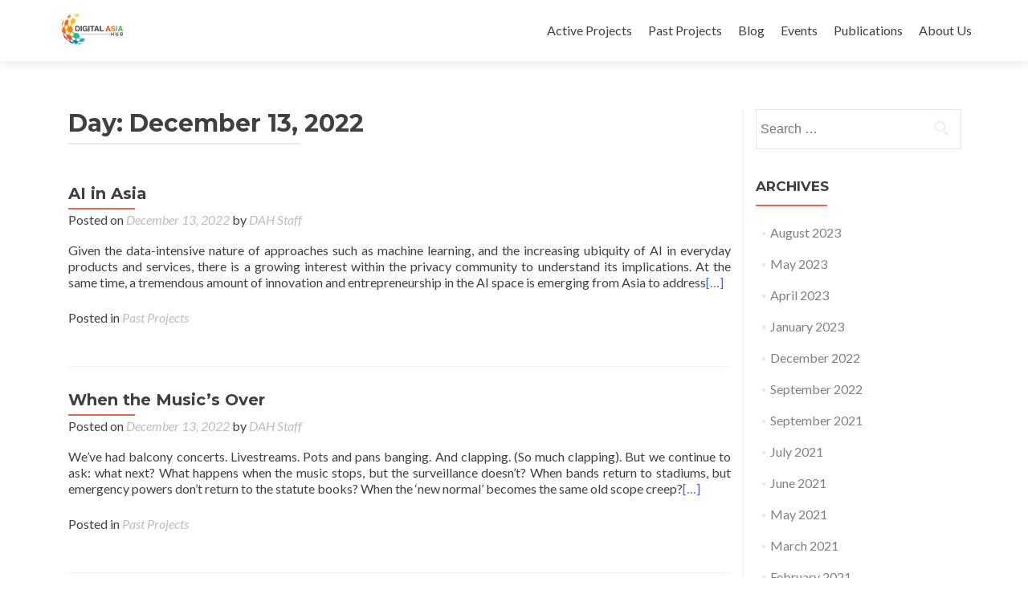

--- FILE ---
content_type: text/html; charset=UTF-8
request_url: https://www.digitalasiahub.org/2022/12/13/
body_size: 12261
content:
<!DOCTYPE html>

<html dir="ltr" lang="en-US"
	prefix="og: https://ogp.me/ns#" >

<head>


<meta charset="UTF-8">

<meta name="viewport" content="width=device-width, initial-scale=1">

<link rel="profile" href="http://gmpg.org/xfn/11">

<link rel="pingback" href="https://www.digitalasiahub.org/xmlrpc.php">

<!--[if lt IE 9]>
<script src="https://www.digitalasiahub.org/wp-content/themes/zerif-pro/js/html5.js"></script>
<link rel="stylesheet" href="https://www.digitalasiahub.org/wp-content/themes/zerif-pro/css/ie.css" type="text/css">
<![endif]-->

<title>December 13, 2022 - Digital Asia Hub</title>

		<!-- All in One SEO 4.2.8 - aioseo.com -->
		<meta name="robots" content="max-image-preview:large" />
		<link rel="canonical" href="https://www.digitalasiahub.org/2022/12/13/" />
		<meta name="generator" content="All in One SEO (AIOSEO) 4.2.8 " />
		<script type="application/ld+json" class="aioseo-schema">
			{"@context":"https:\/\/schema.org","@graph":[{"@type":"BreadcrumbList","@id":"https:\/\/www.digitalasiahub.org\/2022\/12\/13\/#breadcrumblist","itemListElement":[{"@type":"ListItem","@id":"https:\/\/www.digitalasiahub.org\/#listItem","position":1,"item":{"@type":"WebPage","@id":"https:\/\/www.digitalasiahub.org\/","name":"Home","url":"https:\/\/www.digitalasiahub.org\/"},"nextItem":"https:\/\/www.digitalasiahub.org\/2022\/#listItem"},{"@type":"ListItem","@id":"https:\/\/www.digitalasiahub.org\/2022\/#listItem","position":2,"item":{"@type":"WebPage","@id":"https:\/\/www.digitalasiahub.org\/2022\/","name":"2022","url":"https:\/\/www.digitalasiahub.org\/2022\/"},"nextItem":"https:\/\/www.digitalasiahub.org\/2022\/12\/#listItem","previousItem":"https:\/\/www.digitalasiahub.org\/#listItem"},{"@type":"ListItem","@id":"https:\/\/www.digitalasiahub.org\/2022\/12\/#listItem","position":3,"item":{"@type":"WebPage","@id":"https:\/\/www.digitalasiahub.org\/2022\/12\/","name":"December, 2022","url":"https:\/\/www.digitalasiahub.org\/2022\/12\/"},"nextItem":"https:\/\/www.digitalasiahub.org\/2022\/12\/13\/#listItem","previousItem":"https:\/\/www.digitalasiahub.org\/2022\/#listItem"},{"@type":"ListItem","@id":"https:\/\/www.digitalasiahub.org\/2022\/12\/13\/#listItem","position":4,"item":{"@type":"WebPage","@id":"https:\/\/www.digitalasiahub.org\/2022\/12\/13\/","name":"December 13, 2022","url":"https:\/\/www.digitalasiahub.org\/2022\/12\/13\/"},"previousItem":"https:\/\/www.digitalasiahub.org\/2022\/12\/#listItem"}]},{"@type":"CollectionPage","@id":"https:\/\/www.digitalasiahub.org\/2022\/12\/13\/#collectionpage","url":"https:\/\/www.digitalasiahub.org\/2022\/12\/13\/","name":"December 13, 2022 - Digital Asia Hub","inLanguage":"en-US","isPartOf":{"@id":"https:\/\/www.digitalasiahub.org\/#website"},"breadcrumb":{"@id":"https:\/\/www.digitalasiahub.org\/2022\/12\/13\/#breadcrumblist"}},{"@type":"Organization","@id":"https:\/\/www.digitalasiahub.org\/#organization","name":"Digital Asia Hub","url":"https:\/\/www.digitalasiahub.org\/","logo":{"@type":"ImageObject","url":"https:\/\/www.digitalasiahub.org\/wp-content\/uploads\/2015\/10\/Digital-Asia-Hub-Logo_FINAL.png","@id":"https:\/\/www.digitalasiahub.org\/#organizationLogo","width":3300,"height":1542},"image":{"@id":"https:\/\/www.digitalasiahub.org\/#organizationLogo"}},{"@type":"WebSite","@id":"https:\/\/www.digitalasiahub.org\/#website","url":"https:\/\/www.digitalasiahub.org\/","name":"Digital Asia Hub","inLanguage":"en-US","publisher":{"@id":"https:\/\/www.digitalasiahub.org\/#organization"}}]}
		</script>
		<!-- All in One SEO -->

<script type="text/javascript" >            function apbct_attach_event_handler__backend(elem, event, callback){                if(typeof window.addEventListener === "function") elem.addEventListener(event, callback);                else                                              elem.attachEvent(event, callback);            }            apbct_attach_event_handler__backend(window, 'load', function(){                ctSetCookie('ct_checkjs', '1189532367' );            });</script><link rel='dns-prefetch' href='//fonts.googleapis.com' />
<link rel='dns-prefetch' href='//s.w.org' />
<link rel="alternate" type="application/rss+xml" title="Digital Asia Hub &raquo; Feed" href="https://www.digitalasiahub.org/feed/" />
<link rel="alternate" type="application/rss+xml" title="Digital Asia Hub &raquo; Comments Feed" href="https://www.digitalasiahub.org/comments/feed/" />
		<!-- This site uses the Google Analytics by MonsterInsights plugin v8.10.1 - Using Analytics tracking - https://www.monsterinsights.com/ -->
							<script
				src="//www.googletagmanager.com/gtag/js?id=UA-239076362-1"  data-cfasync="false" data-wpfc-render="false" type="text/javascript" async></script>
			<script data-cfasync="false" data-wpfc-render="false" type="text/javascript">
				var mi_version = '8.10.1';
				var mi_track_user = true;
				var mi_no_track_reason = '';
				
								var disableStrs = [
															'ga-disable-UA-239076362-1',
									];

				/* Function to detect opted out users */
				function __gtagTrackerIsOptedOut() {
					for (var index = 0; index < disableStrs.length; index++) {
						if (document.cookie.indexOf(disableStrs[index] + '=true') > -1) {
							return true;
						}
					}

					return false;
				}

				/* Disable tracking if the opt-out cookie exists. */
				if (__gtagTrackerIsOptedOut()) {
					for (var index = 0; index < disableStrs.length; index++) {
						window[disableStrs[index]] = true;
					}
				}

				/* Opt-out function */
				function __gtagTrackerOptout() {
					for (var index = 0; index < disableStrs.length; index++) {
						document.cookie = disableStrs[index] + '=true; expires=Thu, 31 Dec 2099 23:59:59 UTC; path=/';
						window[disableStrs[index]] = true;
					}
				}

				if ('undefined' === typeof gaOptout) {
					function gaOptout() {
						__gtagTrackerOptout();
					}
				}
								window.dataLayer = window.dataLayer || [];

				window.MonsterInsightsDualTracker = {
					helpers: {},
					trackers: {},
				};
				if (mi_track_user) {
					function __gtagDataLayer() {
						dataLayer.push(arguments);
					}

					function __gtagTracker(type, name, parameters) {
						if (!parameters) {
							parameters = {};
						}

						if (parameters.send_to) {
							__gtagDataLayer.apply(null, arguments);
							return;
						}

						if (type === 'event') {
							
														parameters.send_to = monsterinsights_frontend.ua;
							__gtagDataLayer(type, name, parameters);
													} else {
							__gtagDataLayer.apply(null, arguments);
						}
					}

					__gtagTracker('js', new Date());
					__gtagTracker('set', {
						'developer_id.dZGIzZG': true,
											});
															__gtagTracker('config', 'UA-239076362-1', {"forceSSL":"true","link_attribution":"true"} );
										window.gtag = __gtagTracker;										(function () {
						/* https://developers.google.com/analytics/devguides/collection/analyticsjs/ */
						/* ga and __gaTracker compatibility shim. */
						var noopfn = function () {
							return null;
						};
						var newtracker = function () {
							return new Tracker();
						};
						var Tracker = function () {
							return null;
						};
						var p = Tracker.prototype;
						p.get = noopfn;
						p.set = noopfn;
						p.send = function () {
							var args = Array.prototype.slice.call(arguments);
							args.unshift('send');
							__gaTracker.apply(null, args);
						};
						var __gaTracker = function () {
							var len = arguments.length;
							if (len === 0) {
								return;
							}
							var f = arguments[len - 1];
							if (typeof f !== 'object' || f === null || typeof f.hitCallback !== 'function') {
								if ('send' === arguments[0]) {
									var hitConverted, hitObject = false, action;
									if ('event' === arguments[1]) {
										if ('undefined' !== typeof arguments[3]) {
											hitObject = {
												'eventAction': arguments[3],
												'eventCategory': arguments[2],
												'eventLabel': arguments[4],
												'value': arguments[5] ? arguments[5] : 1,
											}
										}
									}
									if ('pageview' === arguments[1]) {
										if ('undefined' !== typeof arguments[2]) {
											hitObject = {
												'eventAction': 'page_view',
												'page_path': arguments[2],
											}
										}
									}
									if (typeof arguments[2] === 'object') {
										hitObject = arguments[2];
									}
									if (typeof arguments[5] === 'object') {
										Object.assign(hitObject, arguments[5]);
									}
									if ('undefined' !== typeof arguments[1].hitType) {
										hitObject = arguments[1];
										if ('pageview' === hitObject.hitType) {
											hitObject.eventAction = 'page_view';
										}
									}
									if (hitObject) {
										action = 'timing' === arguments[1].hitType ? 'timing_complete' : hitObject.eventAction;
										hitConverted = mapArgs(hitObject);
										__gtagTracker('event', action, hitConverted);
									}
								}
								return;
							}

							function mapArgs(args) {
								var arg, hit = {};
								var gaMap = {
									'eventCategory': 'event_category',
									'eventAction': 'event_action',
									'eventLabel': 'event_label',
									'eventValue': 'event_value',
									'nonInteraction': 'non_interaction',
									'timingCategory': 'event_category',
									'timingVar': 'name',
									'timingValue': 'value',
									'timingLabel': 'event_label',
									'page': 'page_path',
									'location': 'page_location',
									'title': 'page_title',
								};
								for (arg in args) {
																		if (!(!args.hasOwnProperty(arg) || !gaMap.hasOwnProperty(arg))) {
										hit[gaMap[arg]] = args[arg];
									} else {
										hit[arg] = args[arg];
									}
								}
								return hit;
							}

							try {
								f.hitCallback();
							} catch (ex) {
							}
						};
						__gaTracker.create = newtracker;
						__gaTracker.getByName = newtracker;
						__gaTracker.getAll = function () {
							return [];
						};
						__gaTracker.remove = noopfn;
						__gaTracker.loaded = true;
						window['__gaTracker'] = __gaTracker;
					})();
									} else {
										console.log("");
					(function () {
						function __gtagTracker() {
							return null;
						}

						window['__gtagTracker'] = __gtagTracker;
						window['gtag'] = __gtagTracker;
					})();
									}
			</script>
				<!-- / Google Analytics by MonsterInsights -->
				<script type="text/javascript">
			window._wpemojiSettings = {"baseUrl":"https:\/\/s.w.org\/images\/core\/emoji\/13.0.1\/72x72\/","ext":".png","svgUrl":"https:\/\/s.w.org\/images\/core\/emoji\/13.0.1\/svg\/","svgExt":".svg","source":{"concatemoji":"https:\/\/www.digitalasiahub.org\/wp-includes\/js\/wp-emoji-release.min.js?ver=5.7.2"}};
			!function(e,a,t){var n,r,o,i=a.createElement("canvas"),p=i.getContext&&i.getContext("2d");function s(e,t){var a=String.fromCharCode;p.clearRect(0,0,i.width,i.height),p.fillText(a.apply(this,e),0,0);e=i.toDataURL();return p.clearRect(0,0,i.width,i.height),p.fillText(a.apply(this,t),0,0),e===i.toDataURL()}function c(e){var t=a.createElement("script");t.src=e,t.defer=t.type="text/javascript",a.getElementsByTagName("head")[0].appendChild(t)}for(o=Array("flag","emoji"),t.supports={everything:!0,everythingExceptFlag:!0},r=0;r<o.length;r++)t.supports[o[r]]=function(e){if(!p||!p.fillText)return!1;switch(p.textBaseline="top",p.font="600 32px Arial",e){case"flag":return s([127987,65039,8205,9895,65039],[127987,65039,8203,9895,65039])?!1:!s([55356,56826,55356,56819],[55356,56826,8203,55356,56819])&&!s([55356,57332,56128,56423,56128,56418,56128,56421,56128,56430,56128,56423,56128,56447],[55356,57332,8203,56128,56423,8203,56128,56418,8203,56128,56421,8203,56128,56430,8203,56128,56423,8203,56128,56447]);case"emoji":return!s([55357,56424,8205,55356,57212],[55357,56424,8203,55356,57212])}return!1}(o[r]),t.supports.everything=t.supports.everything&&t.supports[o[r]],"flag"!==o[r]&&(t.supports.everythingExceptFlag=t.supports.everythingExceptFlag&&t.supports[o[r]]);t.supports.everythingExceptFlag=t.supports.everythingExceptFlag&&!t.supports.flag,t.DOMReady=!1,t.readyCallback=function(){t.DOMReady=!0},t.supports.everything||(n=function(){t.readyCallback()},a.addEventListener?(a.addEventListener("DOMContentLoaded",n,!1),e.addEventListener("load",n,!1)):(e.attachEvent("onload",n),a.attachEvent("onreadystatechange",function(){"complete"===a.readyState&&t.readyCallback()})),(n=t.source||{}).concatemoji?c(n.concatemoji):n.wpemoji&&n.twemoji&&(c(n.twemoji),c(n.wpemoji)))}(window,document,window._wpemojiSettings);
		</script>
		<style type="text/css">
img.wp-smiley,
img.emoji {
	display: inline !important;
	border: none !important;
	box-shadow: none !important;
	height: 1em !important;
	width: 1em !important;
	margin: 0 .07em !important;
	vertical-align: -0.1em !important;
	background: none !important;
	padding: 0 !important;
}
</style>
	<link rel='stylesheet' id='wp-block-library-css'  href='https://www.digitalasiahub.org/wp-includes/css/dist/block-library/style.min.css?ver=5.7.2' type='text/css' media='all' />
<link rel='stylesheet' id='wpdm-font-awesome-css'  href='https://www.digitalasiahub.org/wp-content/plugins/download-manager/assets/fontawesome/css/all.min.css?ver=5.7.2' type='text/css' media='all' />
<link rel='stylesheet' id='wpdm-front-bootstrap-css'  href='https://www.digitalasiahub.org/wp-content/plugins/download-manager/assets/bootstrap/css/bootstrap.min.css?ver=5.7.2' type='text/css' media='all' />
<link rel='stylesheet' id='wpdm-front-css'  href='https://www.digitalasiahub.org/wp-content/plugins/download-manager/assets/css/front.css?ver=5.7.2' type='text/css' media='all' />
<link rel='stylesheet' id='zerif_font-css'  href='//fonts.googleapis.com/css?family=Lato%3A300%2C400%2C700%2C400italic%7CMontserrat%3A700%7CHomemade+Apple&#038;ver=5.7.2' type='text/css' media='all' />
<link rel='stylesheet' id='zerif_font_all-css'  href='//fonts.googleapis.com/css?family=Open+Sans%3A400%2C300%2C300italic%2C400italic%2C600italic%2C600%2C700%2C700italic%2C800%2C800italic&#038;ver=5.7.2' type='text/css' media='all' />
<link rel='stylesheet' id='zerif_bootstrap_style-css'  href='https://www.digitalasiahub.org/wp-content/themes/zerif-pro/css/bootstrap.min.css?ver=5.7.2' type='text/css' media='all' />
<link rel='stylesheet' id='zerif_font-awesome_style-css'  href='https://www.digitalasiahub.org/wp-content/themes/zerif-pro/assets/css/font-awesome.min.css?ver=v1' type='text/css' media='all' />
<link rel='stylesheet' id='zerif_style-css'  href='https://www.digitalasiahub.org/wp-content/themes/zerif-pro/style.css?ver=v1' type='text/css' media='all' />
<style id='zerif_style-inline-css' type='text/css'>

		.screen-reader-text {
			clip: rect(1px, 1px, 1px, 1px);
			position: absolute !important;
		}
		.screen-reader-text:hover,
		.screen-reader-text:active,
		.screen-reader-text:focus {
			background-color: #f1f1f1;
			border-radius: 3px;
			box-shadow: 0 0 2px 2px rgba(0, 0, 0, 0.6);
			clip: auto !important;
			color: #21759b;
			display: block;
			font-size: 14px;
			font-weight: bold;
			height: auto;
			left: 5px;
			line-height: normal;
			padding: 15px 23px 14px;
			text-decoration: none;
			top: 5px;
			width: auto;
			z-index: 100000; !* Above WP toolbar *!
		}
</style>
<link rel='stylesheet' id='__EPYT__style-css'  href='https://www.digitalasiahub.org/wp-content/plugins/youtube-embed-plus/styles/ytprefs.min.css?ver=13.4.3' type='text/css' media='all' />
<style id='__EPYT__style-inline-css' type='text/css'>

                .epyt-gallery-thumb {
                        width: 33.333%;
                }
                
</style>
<script type='text/javascript' src='https://www.digitalasiahub.org/wp-content/plugins/google-analytics-for-wordpress/assets/js/frontend-gtag.min.js?ver=8.10.1' id='monsterinsights-frontend-script-js'></script>
<script data-cfasync="false" data-wpfc-render="false" type="text/javascript" id='monsterinsights-frontend-script-js-extra'>/* <![CDATA[ */
var monsterinsights_frontend = {"js_events_tracking":"true","download_extensions":"doc,pdf,ppt,zip,xls,docx,pptx,xlsx","inbound_paths":"[{\"path\":\"\\\/go\\\/\",\"label\":\"affiliate\"},{\"path\":\"\\\/recommend\\\/\",\"label\":\"affiliate\"}]","home_url":"https:\/\/www.digitalasiahub.org","hash_tracking":"false","ua":"UA-239076362-1","v4_id":""};/* ]]> */
</script>
<script type='text/javascript' src='https://www.digitalasiahub.org/wp-includes/js/jquery/jquery.min.js?ver=3.5.1' id='jquery-core-js'></script>
<script type='text/javascript' src='https://www.digitalasiahub.org/wp-includes/js/jquery/jquery-migrate.min.js?ver=3.3.2' id='jquery-migrate-js'></script>
<script type='text/javascript' id='ct_public-js-extra'>
/* <![CDATA[ */
var ctPublic = {"_ajax_nonce":"dfd82455b0","_rest_nonce":"635ecd224b","_ajax_url":"\/wp-admin\/admin-ajax.php","_rest_url":"https:\/\/www.digitalasiahub.org\/wp-json\/","_apbct_ajax_url":"https:\/\/www.digitalasiahub.org\/wp-content\/plugins\/cleantalk-spam-protect\/lib\/Cleantalk\/ApbctWP\/Ajax.php","data__set_cookies":"1","data__set_cookies__alt_sessions_type":"1","pixel__setting":"0","pixel__enabled":"","pixel__url":null,"data__email_check_before_post":"1"};
/* ]]> */
</script>
<script type='text/javascript' src='https://www.digitalasiahub.org/wp-content/plugins/cleantalk-spam-protect/js/apbct-public.min.js?apbct_ver=5.159.4&#038;ver=5.159.4' id='ct_public-js'></script>
<script type='text/javascript' src='https://www.digitalasiahub.org/wp-content/plugins/cleantalk-spam-protect/js/cleantalk-modal.min.js?ver=5.159.4' id='cleantalk-modal-js'></script>
<script type='text/javascript' id='ct_nocache-js-extra'>
/* <![CDATA[ */
var ctNocache = {"ajaxurl":"\/wp-admin\/admin-ajax.php","info_flag":"","set_cookies_flag":"1","blog_home":"https:\/\/www.digitalasiahub.org\/"};
/* ]]> */
</script>
<script type='text/javascript' src='https://www.digitalasiahub.org/wp-content/plugins/cleantalk-spam-protect/js/cleantalk_nocache.min.js?ver=5.159.4' id='ct_nocache-js'></script>
<script type='text/javascript' src='https://www.digitalasiahub.org/wp-content/plugins/download-manager/assets/bootstrap/js/bootstrap.bundle.min.js?ver=5.7.2' id='wpdm-front-bootstrap-js'></script>
<script type='text/javascript' id='frontjs-js-extra'>
/* <![CDATA[ */
var wpdm_url = {"home":"https:\/\/www.digitalasiahub.org\/","site":"https:\/\/www.digitalasiahub.org\/","ajax":"https:\/\/www.digitalasiahub.org\/wp-admin\/admin-ajax.php"};
var wpdm_asset = {"spinner":"<i class=\"fas fa-sun fa-spin\"><\/i>"};
/* ]]> */
</script>
<script type='text/javascript' src='https://www.digitalasiahub.org/wp-content/plugins/download-manager/assets/js/front.js?ver=3.1.28' id='frontjs-js'></script>
<script type='text/javascript' src='https://www.digitalasiahub.org/wp-content/plugins/download-manager/assets/js/chosen.jquery.min.js?ver=5.7.2' id='jquery-choosen-js'></script>
<script type='text/javascript' id='__ytprefs__-js-extra'>
/* <![CDATA[ */
var _EPYT_ = {"ajaxurl":"https:\/\/www.digitalasiahub.org\/wp-admin\/admin-ajax.php","security":"55abc3acfc","gallery_scrolloffset":"20","eppathtoscripts":"https:\/\/www.digitalasiahub.org\/wp-content\/plugins\/youtube-embed-plus\/scripts\/","eppath":"https:\/\/www.digitalasiahub.org\/wp-content\/plugins\/youtube-embed-plus\/","epresponsiveselector":"[\"iframe.__youtube_prefs_widget__\"]","epdovol":"1","version":"13.4.3","evselector":"iframe.__youtube_prefs__[src], iframe[src*=\"youtube.com\/embed\/\"], iframe[src*=\"youtube-nocookie.com\/embed\/\"]","ajax_compat":"","ytapi_load":"light","pause_others":"","stopMobileBuffer":"1","vi_active":"","vi_js_posttypes":[]};
/* ]]> */
</script>
<script type='text/javascript' src='https://www.digitalasiahub.org/wp-content/plugins/youtube-embed-plus/scripts/ytprefs.min.js?ver=13.4.3' id='__ytprefs__-js'></script>
<link rel="https://api.w.org/" href="https://www.digitalasiahub.org/wp-json/" /><link rel="EditURI" type="application/rsd+xml" title="RSD" href="https://www.digitalasiahub.org/xmlrpc.php?rsd" />
<link rel="wlwmanifest" type="application/wlwmanifest+xml" href="https://www.digitalasiahub.org/wp-includes/wlwmanifest.xml" /> 
<meta name="generator" content="WordPress 5.7.2" />

        <script>
            var wpdm_site_url = 'https://www.digitalasiahub.org/';
            var wpdm_home_url = 'https://www.digitalasiahub.org/';
            var ajax_url = 'https://www.digitalasiahub.org/wp-admin/admin-ajax.php';
            var wpdm_ajax_url = 'https://www.digitalasiahub.org/wp-admin/admin-ajax.php';
            var wpdm_ajax_popup = '0';
        </script>
        <style>
            .wpdm-download-link.btn.btn-primary.{
                border-radius: 4px;
            }
        </style>


        <style type="text/css" id="custom-background-css">
body.custom-background { background-image: url("https://www.digitalasiahub.org/wp-content/uploads/2015/10/1_hong_kong_panorama_2013_lugard_road1.jpg"); background-position: left top; background-size: auto; background-repeat: repeat; background-attachment: scroll; }
</style>
	<link rel="icon" href="https://www.digitalasiahub.org/wp-content/uploads/2015/10/cropped-Twitter-Icon-32x32.jpg" sizes="32x32" />
<link rel="icon" href="https://www.digitalasiahub.org/wp-content/uploads/2015/10/cropped-Twitter-Icon-192x192.jpg" sizes="192x192" />
<link rel="apple-touch-icon" href="https://www.digitalasiahub.org/wp-content/uploads/2015/10/cropped-Twitter-Icon-180x180.jpg" />
<meta name="msapplication-TileImage" content="https://www.digitalasiahub.org/wp-content/uploads/2015/10/cropped-Twitter-Icon-270x270.jpg" />
<meta name="generator" content="WordPress Download Manager 3.1.28" />
            <style>
                                @import url('https://fonts.googleapis.com/css?family=Rubik:400,500');
                


                .w3eden .fetfont,
                .w3eden .btn,
                .w3eden .btn.wpdm-front h3.title,
                .w3eden .wpdm-social-lock-box .IN-widget a span:last-child,
                .w3eden #xfilelist .panel-heading,
                .w3eden .wpdm-frontend-tabs a,
                .w3eden .alert:before,
                .w3eden .panel .panel-heading,
                .w3eden .discount-msg,
                .w3eden .panel.dashboard-panel h3,
                .w3eden #wpdm-dashboard-sidebar .list-group-item,
                .w3eden #package-description .wp-switch-editor,
                .w3eden .w3eden.author-dashbboard .nav.nav-tabs li a,
                .w3eden .wpdm_cart thead th,
                .w3eden #csp .list-group-item,
                .w3eden .modal-title {
                    font-family: Rubik, -apple-system, BlinkMacSystemFont, "Segoe UI", Roboto, Helvetica, Arial, sans-serif, "Apple Color Emoji", "Segoe UI Emoji", "Segoe UI Symbol";
                    text-transform: uppercase;
                    font-weight: 500;
                }
                .w3eden #csp .list-group-item{
                    text-transform: unset;
                }
            </style>
                    <style>

            :root{
                --color-primary: #4a8eff;
                --color-primary-rgb: 74, 142, 255;
                --color-primary-hover: #4a8eff;
                --color-primary-active: #4a8eff;
                --color-secondary: #4a8eff;
                --color-secondary-rgb: 74, 142, 255;
                --color-secondary-hover: #4a8eff;
                --color-secondary-active: #4a8eff;
                --color-success: #18ce0f;
                --color-success-rgb: 24, 206, 15;
                --color-success-hover: #4a8eff;
                --color-success-active: #4a8eff;
                --color-info: #2CA8FF;
                --color-info-rgb: 44, 168, 255;
                --color-info-hover: #2CA8FF;
                --color-info-active: #2CA8FF;
                --color-warning: #f29e0f;
                --color-warning-rgb: 242, 158, 15;
                --color-warning-hover: orange;
                --color-warning-active: orange;
                --color-danger: #ff5062;
                --color-danger-rgb: 255, 80, 98;
                --color-danger-hover: #ff5062;
                --color-danger-active: #ff5062;
                --color-green: #30b570;
                --color-blue: #0073ff;
                --color-purple: #8557D3;
                --color-red: #ff5062;
                --color-muted: rgba(69, 89, 122, 0.6);
                --wpdm-font: Rubik, -apple-system, BlinkMacSystemFont, "Segoe UI", Roboto, Helvetica, Arial, sans-serif, "Apple Color Emoji", "Segoe UI Emoji", "Segoe UI Symbol";
            }
            .wpdm-download-link.btn.btn-primary{
                border-radius: 4px;
            }


        </style>
        

</head>

		<body class="archive date group-blog" itemscope="itemscope" itemtype="http://schema.org/WebPage">
			
		<!-- =========================

		   PRE LOADER

		============================== -->
		

		<header id="home" class="header" itemscope="itemscope" itemtype="http://schema.org/WPHeader" role="banner">

			<div id="main-nav" class="navbar navbar-inverse bs-docs-nav">

				<div class="container">

					<div class="navbar-header responsive-logo">

						<button class="navbar-toggle collapsed" type="button" data-toggle="collapse" data-target=".bs-navbar-collapse">

						<span class="screen-reader-text">Menu</span>

						<span class="icon-bar"></span>

						<span class="icon-bar"></span>

						<span class="icon-bar"></span>

						</button>



						<a href="https://www.digitalasiahub.org/" title="Digital Asia Hub" class="navbar-brand"><img src="https://www.digitalasiahub.org/wp-content/uploads/2016/07/Digital-Asia-Hub-Logo-Transparent.png" alt="Digital Asia Hub"></a>


					</div>

											<nav class="navbar-collapse bs-navbar-collapse collapse" role="navigation" id="site-navigation" itemscope itemtype="http://schema.org/SiteNavigationElement" role="navigation">
							<ul id="menu-menu-1" class="nav navbar-nav navbar-right responsive-nav main-nav-list"><li id="menu-item-2114" class="menu-item menu-item-type-taxonomy menu-item-object-category menu-item-has-children menu-item-2114"><a href="https://www.digitalasiahub.org/category/active-projects/">Active Projects</a>
<ul class="sub-menu">
	<li id="menu-item-2115" class="menu-item menu-item-type-post_type menu-item-object-post menu-item-2115"><a href="https://www.digitalasiahub.org/2022/12/15/chinese-internet-research-conference-circ/">Chinese Internet Research Conference (CIRC)</a></li>
	<li id="menu-item-2175" class="menu-item menu-item-type-post_type menu-item-object-post menu-item-2175"><a href="https://www.digitalasiahub.org/2022/12/09/future-of-work-play/">Future(s) of Work and Play</a></li>
	<li id="menu-item-2116" class="menu-item menu-item-type-post_type menu-item-object-post menu-item-2116"><a href="https://www.digitalasiahub.org/2022/12/13/digital-infrastructures-project/">Digital Infrastructures Project</a></li>
	<li id="menu-item-2117" class="menu-item menu-item-type-post_type menu-item-object-post menu-item-2117"><a href="https://www.digitalasiahub.org/2022/12/09/ranking-digital-rights/">Ranking Digital Rights</a></li>
</ul>
</li>
<li id="menu-item-2118" class="menu-item menu-item-type-taxonomy menu-item-object-category menu-item-has-children menu-item-2118"><a href="https://www.digitalasiahub.org/category/past-projects/">Past Projects</a>
<ul class="sub-menu">
	<li id="menu-item-2121" class="menu-item menu-item-type-post_type menu-item-object-post menu-item-2121"><a href="https://www.digitalasiahub.org/2022/12/13/next-digital-decade/">Next Digital Decade</a></li>
	<li id="menu-item-1583" class="menu-item menu-item-type-post_type menu-item-object-page menu-item-1583"><a href="https://www.digitalasiahub.org/platform-futures/">Platform Futures</a></li>
	<li id="menu-item-2122" class="menu-item menu-item-type-post_type menu-item-object-post menu-item-2122"><a href="https://www.digitalasiahub.org/2022/12/13/the-ethics-of-digitalisation-from-principles-to-practice/">The Ethics of Digitalisation: From Principles to Practice</a></li>
	<li id="menu-item-2120" class="menu-item menu-item-type-post_type menu-item-object-post menu-item-2120"><a href="https://www.digitalasiahub.org/2022/12/13/when-the-musics-over/">When the Music’s Over</a></li>
	<li id="menu-item-2119" class="menu-item menu-item-type-post_type menu-item-object-post menu-item-2119"><a href="https://www.digitalasiahub.org/2022/12/13/ai-in-asia/">AI in Asia</a></li>
</ul>
</li>
<li id="menu-item-1163" class="menu-item menu-item-type-post_type menu-item-object-page menu-item-has-children menu-item-1163"><a href="https://www.digitalasiahub.org/news-views/">Blog</a>
<ul class="sub-menu">
	<li id="menu-item-2150" class="menu-item menu-item-type-taxonomy menu-item-object-category menu-item-2150"><a href="https://www.digitalasiahub.org/category/news/buzz/">Buzz</a></li>
	<li id="menu-item-997" class="menu-item menu-item-type-taxonomy menu-item-object-category menu-item-997"><a href="https://www.digitalasiahub.org/category/news/think/">Think</a></li>
	<li id="menu-item-995" class="menu-item menu-item-type-taxonomy menu-item-object-category menu-item-995"><a href="https://www.digitalasiahub.org/category/news/speakeasy/">Speakeasy</a></li>
</ul>
</li>
<li id="menu-item-2056" class="menu-item menu-item-type-post_type menu-item-object-post menu-item-has-children menu-item-2056"><a href="https://www.digitalasiahub.org/2022/12/05/events/">Events</a>
<ul class="sub-menu">
	<li id="menu-item-2057" class="menu-item menu-item-type-taxonomy menu-item-object-category menu-item-2057"><a href="https://www.digitalasiahub.org/category/upcoming-events/">Upcoming Events</a></li>
	<li id="menu-item-318" class="menu-item menu-item-type-taxonomy menu-item-object-category menu-item-318"><a href="https://www.digitalasiahub.org/category/past-events/">Past Events</a></li>
</ul>
</li>
<li id="menu-item-1137" class="menu-item menu-item-type-post_type menu-item-object-post menu-item-has-children menu-item-1137"><a href="https://www.digitalasiahub.org/2018/12/10/publications/">Publications</a>
<ul class="sub-menu">
	<li id="menu-item-2134" class="menu-item menu-item-type-post_type menu-item-object-post menu-item-2134"><a href="https://www.digitalasiahub.org/2022/12/21/next-digital-decade-post-pandemic-futures-report/">Next Digital Decade: Post-Pandemic Futures Report</a></li>
	<li id="menu-item-1911" class="menu-item menu-item-type-post_type menu-item-object-page menu-item-1911"><a href="https://www.digitalasiahub.org/publications/next-digital-decade-case-studies-from-asia/">Next Digital Decade: Case Studies from Asia</a></li>
	<li id="menu-item-1942" class="menu-item menu-item-type-post_type menu-item-object-page menu-item-1942"><a href="https://www.digitalasiahub.org/small-books-for-big-platforms/">Small Books for Big Platforms</a></li>
	<li id="menu-item-1285" class="menu-item menu-item-type-post_type menu-item-object-page menu-item-1285"><a href="https://www.digitalasiahub.org/publications/drones-and-dreams-a-speculative-sprint-story-collection/">Drones and Dreams: A Speculative Sprint Story Collection</a></li>
</ul>
</li>
<li id="menu-item-713" class="menu-item menu-item-type-post_type menu-item-object-post menu-item-has-children menu-item-713"><a href="https://www.digitalasiahub.org/2016/11/21/about-us/">About Us</a>
<ul class="sub-menu">
	<li id="menu-item-943" class="menu-item menu-item-type-post_type menu-item-object-page menu-item-943"><a href="https://www.digitalasiahub.org/mission-and-scope/">Mission &#038; Scope</a></li>
	<li id="menu-item-942" class="menu-item menu-item-type-post_type menu-item-object-page menu-item-942"><a href="https://www.digitalasiahub.org/about-us/our-team/">Our Team</a></li>
	<li id="menu-item-948" class="menu-item menu-item-type-post_type menu-item-object-page menu-item-948"><a href="https://www.digitalasiahub.org/governance/boardofmanagement/">Board of Management</a></li>
	<li id="menu-item-949" class="menu-item menu-item-type-post_type menu-item-object-page menu-item-949"><a href="https://www.digitalasiahub.org/governance/steering-committee/">Steering Committee</a></li>
	<li id="menu-item-951" class="menu-item menu-item-type-post_type menu-item-object-page menu-item-951"><a href="https://www.digitalasiahub.org/contact-us/">Contact Us</a></li>
</ul>
</li>
</ul>						</nav>
						



				</div>

			</div>

			<!-- / END TOP BAR -->
	<div class="clear"></div></header> <!-- / END HOME SECTION  --><div id="content" class="site-content">	<div class="container">		<div class="content-left-wrap col-md-9">			<div id="primary" class="content-area">				<main id="main" class="site-main" role="main">									<header class="page-header">						<h1 class="page-title">							Day: <span>December 13, 2022</span>						</h1>											</header><!-- .page-header -->					


<article id="post-2102" class="post-2102 post type-post status-publish format-standard hentry category-past-projects" itemtype="http://schema.org/BlogPosting" itemtype="http://schema.org/BlogPosting">

	
		
		<div class="listpost-content-wrap-full">

		
	
	<div class="list-post-top">

	<header class="entry-header">

		<h1 class="entry-title" itemprop="headline"><a href="https://www.digitalasiahub.org/2022/12/13/ai-in-asia/" rel="bookmark">AI in Asia</a></h1>

		
		<div class="entry-meta">

			<span class="posted-on">Posted on <a href="https://www.digitalasiahub.org/2022/12/13/" rel="bookmark"><time class="entry-date published" itemprop="datePublished" datetime="2022-12-13T21:54:38+08:00">December 13, 2022</time><time class="updated" datetime="2022-12-15T21:38:15+08:00">December 15, 2022</time></a></span><span class="byline"> by <span class="author vcard" itemprop="name"><a href="https://www.digitalasiahub.org/author/asiahub/" class="url fn n author-link" itemscope="itemscope" itemtype="http://schema.org/Person" itemprop="author">DAH Staff</a></span></span>
		</div><!-- .entry-meta -->

		
	</header><!-- .entry-header -->



	
	<div class="entry-content" itemprop="text">

		<p>Given the data-intensive nature of approaches such as machine learning, and the increasing ubiquity of AI in everyday products and services, there is a growing interest within the privacy community to understand its implications. At the same time, a tremendous amount of innovation and entrepreneurship in the AI space is emerging from Asia to address<a href="https://www.digitalasiahub.org/2022/12/13/ai-in-asia/">[&#8230;]</a></p>


	


	<footer class="entry-footer">

		
			
			<span class="cat-links">

				Posted in <a href="https://www.digitalasiahub.org/category/past-projects/" rel="category tag">Past Projects</a>
			</span>

			


			
		


		


		
	</footer><!-- .entry-footer -->


	</div><!-- .entry-content --><!-- .entry-summary -->

	</div><!-- .list-post-top -->


</div><!-- .listpost-content-wrap -->

</article><!-- #post-## -->


<article id="post-2100" class="post-2100 post type-post status-publish format-standard hentry category-past-projects" itemtype="http://schema.org/BlogPosting" itemtype="http://schema.org/BlogPosting">

	
		
		<div class="listpost-content-wrap-full">

		
	
	<div class="list-post-top">

	<header class="entry-header">

		<h1 class="entry-title" itemprop="headline"><a href="https://www.digitalasiahub.org/2022/12/13/when-the-musics-over/" rel="bookmark">When the Music’s Over</a></h1>

		
		<div class="entry-meta">

			<span class="posted-on">Posted on <a href="https://www.digitalasiahub.org/2022/12/13/" rel="bookmark"><time class="entry-date published" itemprop="datePublished" datetime="2022-12-13T21:54:13+08:00">December 13, 2022</time><time class="updated" datetime="2022-12-15T21:39:07+08:00">December 15, 2022</time></a></span><span class="byline"> by <span class="author vcard" itemprop="name"><a href="https://www.digitalasiahub.org/author/asiahub/" class="url fn n author-link" itemscope="itemscope" itemtype="http://schema.org/Person" itemprop="author">DAH Staff</a></span></span>
		</div><!-- .entry-meta -->

		
	</header><!-- .entry-header -->



	
	<div class="entry-content" itemprop="text">

		<p>We’ve had balcony concerts. Livestreams. Pots and pans banging. And clapping. (So much clapping). But we continue to ask: what next? What happens when the music stops, but the surveillance doesn’t? When bands return to stadiums, but emergency powers don’t return to the statute books? When the ‘new normal’ becomes the same old scope creep?<a href="https://www.digitalasiahub.org/2022/12/13/when-the-musics-over/">[&#8230;]</a></p>


	


	<footer class="entry-footer">

		
			
			<span class="cat-links">

				Posted in <a href="https://www.digitalasiahub.org/category/past-projects/" rel="category tag">Past Projects</a>
			</span>

			


			
		


		


		
	</footer><!-- .entry-footer -->


	</div><!-- .entry-content --><!-- .entry-summary -->

	</div><!-- .list-post-top -->


</div><!-- .listpost-content-wrap -->

</article><!-- #post-## -->


<article id="post-2098" class="post-2098 post type-post status-publish format-standard hentry category-past-projects" itemtype="http://schema.org/BlogPosting" itemtype="http://schema.org/BlogPosting">

	
		
		<div class="listpost-content-wrap-full">

		
	
	<div class="list-post-top">

	<header class="entry-header">

		<h1 class="entry-title" itemprop="headline"><a href="https://www.digitalasiahub.org/2022/12/13/next-digital-decade/" rel="bookmark">Next Digital Decade</a></h1>

		
		<div class="entry-meta">

			<span class="posted-on">Posted on <a href="https://www.digitalasiahub.org/2022/12/13/" rel="bookmark"><time class="entry-date published" itemprop="datePublished" datetime="2022-12-13T21:53:34+08:00">December 13, 2022</time><time class="updated" datetime="2022-12-21T22:25:10+08:00">December 21, 2022</time></a></span><span class="byline"> by <span class="author vcard" itemprop="name"><a href="https://www.digitalasiahub.org/author/asiahub/" class="url fn n author-link" itemscope="itemscope" itemtype="http://schema.org/Person" itemprop="author">DAH Staff</a></span></span>
		</div><!-- .entry-meta -->

		
	</header><!-- .entry-header -->



	
	<div class="entry-content" itemprop="text">

		<p>The Hub launched our two-part series, The Next Digital Decade: Case Studies from Asia, in 2021 to trace the impact of the internet on society, politics, and life in Asia with a unique emphasis on pandemic-era changes and issues from 2020-2021.&nbsp; At the heart of this project is the intention to find work on the<a href="https://www.digitalasiahub.org/2022/12/13/next-digital-decade/">[&#8230;]</a></p>


	


	<footer class="entry-footer">

		
			
			<span class="cat-links">

				Posted in <a href="https://www.digitalasiahub.org/category/past-projects/" rel="category tag">Past Projects</a>
			</span>

			


			
		


		


		
	</footer><!-- .entry-footer -->


	</div><!-- .entry-content --><!-- .entry-summary -->

	</div><!-- .list-post-top -->


</div><!-- .listpost-content-wrap -->

</article><!-- #post-## -->


<article id="post-2096" class="post-2096 post type-post status-publish format-standard hentry category-past-projects" itemtype="http://schema.org/BlogPosting" itemtype="http://schema.org/BlogPosting">

	
		
		<div class="listpost-content-wrap-full">

		
	
	<div class="list-post-top">

	<header class="entry-header">

		<h1 class="entry-title" itemprop="headline"><a href="https://www.digitalasiahub.org/2022/12/13/the-ethics-of-digitalisation-from-principles-to-practice/" rel="bookmark">The Ethics of Digitalisation: From Principles to Practice</a></h1>

		
		<div class="entry-meta">

			<span class="posted-on">Posted on <a href="https://www.digitalasiahub.org/2022/12/13/" rel="bookmark"><time class="entry-date published" itemprop="datePublished" datetime="2022-12-13T21:53:02+08:00">December 13, 2022</time><time class="updated" datetime="2022-12-15T21:42:13+08:00">December 15, 2022</time></a></span><span class="byline"> by <span class="author vcard" itemprop="name"><a href="https://www.digitalasiahub.org/author/asiahub/" class="url fn n author-link" itemscope="itemscope" itemtype="http://schema.org/Person" itemprop="author">DAH Staff</a></span></span>
		</div><!-- .entry-meta -->

		
	</header><!-- .entry-header -->



	
	<div class="entry-content" itemprop="text">

		<p>The Ethics of Digitalisation: From Principles to Practice advances dialogue and action at the intersection of science, politics, digital economy, and civil society. Digitalization efforts are rapidly proliferating across sectors, prompting new and large-scale ethical challenges that arise from technological development and deployment that have important rights and justice implications. This project engaged interdisciplinary networks<a href="https://www.digitalasiahub.org/2022/12/13/the-ethics-of-digitalisation-from-principles-to-practice/">[&#8230;]</a></p>


	


	<footer class="entry-footer">

		
			
			<span class="cat-links">

				Posted in <a href="https://www.digitalasiahub.org/category/past-projects/" rel="category tag">Past Projects</a>
			</span>

			


			
		


		


		
	</footer><!-- .entry-footer -->


	</div><!-- .entry-content --><!-- .entry-summary -->

	</div><!-- .list-post-top -->


</div><!-- .listpost-content-wrap -->

</article><!-- #post-## -->


<article id="post-2091" class="post-2091 post type-post status-publish format-standard hentry category-active-projects category-uncategorized" itemtype="http://schema.org/BlogPosting" itemtype="http://schema.org/BlogPosting">

	
		
		<div class="listpost-content-wrap-full">

		
	
	<div class="list-post-top">

	<header class="entry-header">

		<h1 class="entry-title" itemprop="headline"><a href="https://www.digitalasiahub.org/2022/12/13/digital-infrastructures-project/" rel="bookmark">Digital Infrastructures Project</a></h1>

		
		<div class="entry-meta">

			<span class="posted-on">Posted on <a href="https://www.digitalasiahub.org/2022/12/13/" rel="bookmark"><time class="entry-date published" itemprop="datePublished" datetime="2022-12-13T21:42:27+08:00">December 13, 2022</time><time class="updated" datetime="2022-12-15T21:42:54+08:00">December 15, 2022</time></a></span><span class="byline"> by <span class="author vcard" itemprop="name"><a href="https://www.digitalasiahub.org/author/asiahub/" class="url fn n author-link" itemscope="itemscope" itemtype="http://schema.org/Person" itemprop="author">DAH Staff</a></span></span>
		</div><!-- .entry-meta -->

		
	</header><!-- .entry-header -->



	
	<div class="entry-content" itemprop="text">

		<p>India is on the path of rapid digitisation of its public service delivery infrastructure, ostensibly building on the country’s history of encouraging Open Source Software (OSS) use by the government. If built in a sustainable, rights respecting manner, on principles of openness, transparency, and accountability, digital public infrastructure can be immensely useful, and help reduce<a href="https://www.digitalasiahub.org/2022/12/13/digital-infrastructures-project/">[&#8230;]</a></p>


	


	<footer class="entry-footer">

		
			
			<span class="cat-links">

				Posted in <a href="https://www.digitalasiahub.org/category/active-projects/" rel="category tag">Active Projects</a>, <a href="https://www.digitalasiahub.org/category/uncategorized/" rel="category tag">未分类</a>
			</span>

			


			
		


		


		
	</footer><!-- .entry-footer -->


	</div><!-- .entry-content --><!-- .entry-summary -->

	</div><!-- .list-post-top -->


</div><!-- .listpost-content-wrap -->

</article><!-- #post-## --><div class="clear"></div>	<nav class="navigation paging-navigation" role="navigation">
		<h1 class="screen-reader-text">Posts navigation</h1>
		<div class="nav-links">
								</div><!-- .nav-links -->
	</nav><!-- .navigation -->
					</main><!-- #main -->			</div><!-- #primary -->		</div><!-- .content-left-wrap -->		<div class="sidebar-wrap col-md-3 content-left-wrap">						<div id="secondary" class="widget-area" role="complementary" itemscope="itemscope" itemtype="http://schema.org/WPSideBar">								<aside id="search" class="widget widget_search">				<form role="search" method="get" class="search-form" action="https://www.digitalasiahub.org/">
				<label>
					<span class="screen-reader-text">Search for:</span>
					<input type="search" class="search-field" placeholder="Search &hellip;" value="" name="s" />
				</label>
				<input type="submit" class="search-submit" value="Search" />
			</form>			</aside>			<aside id="archives" class="widget">				<h1 class="widget-title">Archives</h1>				<ul>						<li><a href='https://www.digitalasiahub.org/2023/08/'>August 2023</a></li>
	<li><a href='https://www.digitalasiahub.org/2023/05/'>May 2023</a></li>
	<li><a href='https://www.digitalasiahub.org/2023/04/'>April 2023</a></li>
	<li><a href='https://www.digitalasiahub.org/2023/01/'>January 2023</a></li>
	<li><a href='https://www.digitalasiahub.org/2022/12/' aria-current="page">December 2022</a></li>
	<li><a href='https://www.digitalasiahub.org/2022/09/'>September 2022</a></li>
	<li><a href='https://www.digitalasiahub.org/2021/09/'>September 2021</a></li>
	<li><a href='https://www.digitalasiahub.org/2021/07/'>July 2021</a></li>
	<li><a href='https://www.digitalasiahub.org/2021/06/'>June 2021</a></li>
	<li><a href='https://www.digitalasiahub.org/2021/05/'>May 2021</a></li>
	<li><a href='https://www.digitalasiahub.org/2021/03/'>March 2021</a></li>
	<li><a href='https://www.digitalasiahub.org/2021/02/'>February 2021</a></li>
	<li><a href='https://www.digitalasiahub.org/2021/01/'>January 2021</a></li>
	<li><a href='https://www.digitalasiahub.org/2020/09/'>September 2020</a></li>
	<li><a href='https://www.digitalasiahub.org/2020/07/'>July 2020</a></li>
	<li><a href='https://www.digitalasiahub.org/2020/06/'>June 2020</a></li>
	<li><a href='https://www.digitalasiahub.org/2020/05/'>May 2020</a></li>
	<li><a href='https://www.digitalasiahub.org/2020/04/'>April 2020</a></li>
	<li><a href='https://www.digitalasiahub.org/2019/11/'>November 2019</a></li>
	<li><a href='https://www.digitalasiahub.org/2019/10/'>October 2019</a></li>
	<li><a href='https://www.digitalasiahub.org/2019/08/'>August 2019</a></li>
	<li><a href='https://www.digitalasiahub.org/2019/07/'>July 2019</a></li>
	<li><a href='https://www.digitalasiahub.org/2019/03/'>March 2019</a></li>
	<li><a href='https://www.digitalasiahub.org/2019/01/'>January 2019</a></li>
	<li><a href='https://www.digitalasiahub.org/2018/12/'>December 2018</a></li>
	<li><a href='https://www.digitalasiahub.org/2018/08/'>August 2018</a></li>
	<li><a href='https://www.digitalasiahub.org/2018/05/'>May 2018</a></li>
	<li><a href='https://www.digitalasiahub.org/2018/04/'>April 2018</a></li>
	<li><a href='https://www.digitalasiahub.org/2017/12/'>December 2017</a></li>
	<li><a href='https://www.digitalasiahub.org/2017/09/'>September 2017</a></li>
	<li><a href='https://www.digitalasiahub.org/2017/08/'>August 2017</a></li>
	<li><a href='https://www.digitalasiahub.org/2017/07/'>July 2017</a></li>
	<li><a href='https://www.digitalasiahub.org/2017/06/'>June 2017</a></li>
	<li><a href='https://www.digitalasiahub.org/2017/04/'>April 2017</a></li>
	<li><a href='https://www.digitalasiahub.org/2017/03/'>March 2017</a></li>
	<li><a href='https://www.digitalasiahub.org/2017/02/'>February 2017</a></li>
	<li><a href='https://www.digitalasiahub.org/2017/01/'>January 2017</a></li>
	<li><a href='https://www.digitalasiahub.org/2016/12/'>December 2016</a></li>
	<li><a href='https://www.digitalasiahub.org/2016/11/'>November 2016</a></li>
	<li><a href='https://www.digitalasiahub.org/2016/10/'>October 2016</a></li>
	<li><a href='https://www.digitalasiahub.org/2016/08/'>August 2016</a></li>
	<li><a href='https://www.digitalasiahub.org/2016/07/'>July 2016</a></li>
	<li><a href='https://www.digitalasiahub.org/2016/06/'>June 2016</a></li>
	<li><a href='https://www.digitalasiahub.org/2016/05/'>May 2016</a></li>
	<li><a href='https://www.digitalasiahub.org/2015/11/'>November 2015</a></li>
				</ul>			</aside>			<aside id="meta" class="widget">				<h1 class="widget-title">Meta</h1>				<ul>										<li><a href="https://www.digitalasiahub.org/wp-login.php">Log in</a></li>									</ul>			</aside>							</div><!-- #secondary -->				</div><!-- .sidebar-wrap -->	</div><!-- .container --></div><!-- .site-content -->

<footer id="footer" role="contentinfo" itemscope="itemscope" itemtype="http://schema.org/WPFooter">



	



<div class="container">
		

	<div class="footer-box-wrap"><div class="col-md-4 footer-box three-cell company-details"><div class="icon-top red-text"><img src="https://www.digitalasiahub.org/wp-content/themes/zerif-pro/images/map25-redish.png" alt="" /></div><div class="zerif-footer-address">Hong Kong</div></div><div class="col-md-4 footer-box three-cell company-details"><div class="icon-top green-text"><img src="https://www.digitalasiahub.org/wp-content/themes/zerif-pro/images/envelope4-green.png" alt="" /></div><div class="zerif-footer-email">Please contact us at: <a href="mailto:dlewis@digitalasiahub.org">dlewis[at]digitalasiahub.org</a> </div></div><div class="col-md-4 footer-box three-cell copyright"><ul class="social"><li><a target="_blank" title="Twitter" href="https://twitter.com/digitalasiahub"><i class="fa fa-twitter"></i></a></li></ul></div></div>	</div> <!-- / END CONTAINER -->

</footer> <!-- / END FOOOTER  -->


<script type="text/javascript" >				
				window.addEventListener('DOMContentLoaded', function () {
					setTimeout(function(){
						if( document.querySelectorAll('[name^=ct_checkjs]').length > 0 ) {
			                apbct_public_sendAJAX(
			                    { action: 'apbct_js_keys__get' },
			                    { callback: apbct_js_keys__set_input_value, apbct_ajax: 1 }
			                );
			            }
					},0);					    
				});				
			</script> <style type="text/css">	.big-title-container .red-btn { background: #ff7b0d}	.big-title-container .red-btn:hover { background: #ff5d0a}	.big-title-container .green-btn { background: #00bca8}	.big-title-container .green-btn:hover { background: #2ea7b6}	.big-title-container .red-btn:hover { color: #fff !important }	.big-title-container .green-btn:hover { color: #fff !important }	.focus .focus-box:nth-child(4n+1) .service-icon:hover { border: 10px solid #f15825 }	.focus .focus-box:nth-child(4n+1) .red-border-bottom:before { background: #f15825 }	.focus .focus-box:nth-child(4n+2) .service-icon:hover { border: 10px solid #ffb81c }	.focus .focus-box:nth-child(4n+2) .red-border-bottom:before { background: #ffb81c }	.focus .focus-box:nth-child(4n+3) .service-icon:hover { border: 10px solid #ff7b0d }	.focus .focus-box:nth-child(4n+3) .red-border-bottom:before { background: #ff7b0d }.works .red-border-bottom:before { background: #e96656 !important; }.about-us	.skills input { color: #fff !important; }.about-us .our-clients .section-footer-title { color: #fff !important; }.team-member:hover .details { background: #333 !important; }	.our-team .row > div:nth-child(4n+1) .red-border-bottom:before { background: #e96656 }	.our-team .row > div:nth-child(4n+2) .red-border-bottom:before { background: #34d293 }	.our-team .row > div:nth-child(4n+3) .red-border-bottom:before { background: #3ab0e2 }	.our-team .row > div:nth-child(4n+4) .red-border-bottom:before { background: #f7d861 }	.testimonial .feedback-box { background: #FFFFFF !important; }	.separator-one { background: 3BC3F1 }	.separator-one h3 { color: #ffffff !important; }	.separator-one .green-btn { background: #06aa50 }	.separator-one .green-btn:hover { background: #000000 }	.separator-one .green-btn { color: #fff !important; }	.separator-one .green-btn:hover { color: #fff !important; }	.purchase-now { background: EF4D2B }	.purchase-now .red-btn { background: #ef2700 !important }	.purchase-now .red-btn:hover { background: #000000 !important }	.purchase-now .red-btn { color: #fff !important; }	.purchase-now .red-btn:hover { color: #fff !important; }	.contact-us button:hover, .pirate_forms .pirate-forms-submit-button:hover { color: #fff !important; }	.packages { background: rgba(0, 0, 0, 0.5) }	#latestnews { background: rgba(255, 255, 255, 1) }	#latestnews .section-header h2 { color: #404040 }	#latestnews .section-header h6 { color: #808080 } section#subscribe { background: rgba(0, 0, 0, 0.5) !important; }	#footer { background: #000000 }	.copyright { background: #3bc3f1 }	#footer .company-details, #footer .company-details a, #footer .footer-widget p, #footer .footer-widget a { color: #ffffff !important; }	#footer .social li a { color: #ffffff }	#footer .company-details:hover, #footer .company-details a:hover, #footer .footer-widget a:hover { color: #e96656 !important; }	#footer .footer-widget h1 { color: #fff !important; }	#footer .footer-widget h1:before { background: #e96656 !important; }</style><script type='text/javascript' src='https://www.digitalasiahub.org/wp-includes/js/jquery/jquery.form.min.js?ver=4.2.1' id='jquery-form-js'></script>
<script type='text/javascript' src='https://www.digitalasiahub.org/wp-content/themes/zerif-pro/js/bootstrap.min.js?ver=20120206' id='zerif_bootstrap_script-js'></script>
<script type='text/javascript' src='https://www.digitalasiahub.org/wp-content/themes/zerif-pro/js/scrollReveal.min.js?ver=20120206' id='zerif_scrollReveal_script-js'></script>
<script type='text/javascript' src='https://www.digitalasiahub.org/wp-content/themes/zerif-pro/js/zerif.js?ver=20120206' id='zerif_script-js'></script>
<script type='text/javascript' src='https://www.digitalasiahub.org/wp-content/plugins/youtube-embed-plus/scripts/fitvids.min.js?ver=13.4.3' id='__ytprefsfitvids__-js'></script>
<script type='text/javascript' src='https://www.digitalasiahub.org/wp-includes/js/wp-embed.min.js?ver=5.7.2' id='wp-embed-js'></script>

</body>

</html>

--- FILE ---
content_type: text/html; charset=UTF-8
request_url: https://www.digitalasiahub.org/wp-admin/admin-ajax.php?0.3899742013742149
body_size: 70
content:
1189532367